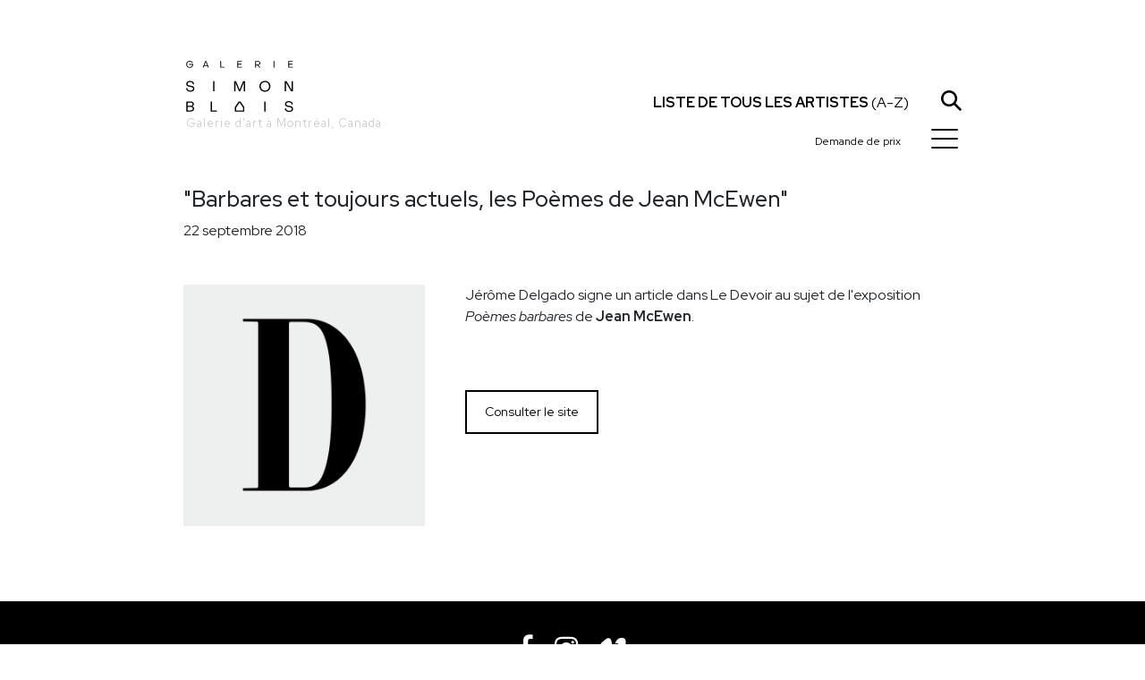

--- FILE ---
content_type: text/html; charset=utf-8
request_url: https://galeriesimonblais.com/fr/nouvelles/barbares_et_toujours_actuels_les_poemes_de_jean_mcewen
body_size: 4779
content:
<!DOCTYPE html><html lang="fr"><head><meta charset="utf-8"/><meta content="IE=edge" http-equiv="X-UA-Compatible"/><meta content="width=device-width, initial-scale=1, shrink-to-fit=no" name="viewport"/><meta content="yes" name="mobile-web-app-capable"/><meta content="yes" name="apple-mobile-web-app-capable"/><meta content="" name="apple-mobile-web-app-title"/><link href="/static/frontend/img/favicon.png" rel="shortcut icon"/><title>"Barbares et toujours actuels, les Poèmes de Jean McEwen" - Galerie Simon Blais - Galerie d'art à Montréal</title><meta content="" name="description"/><meta content="" name="keywords"/><link href="https://fonts.googleapis.com" rel="preconnect"/><link crossorigin="" href="https://fonts.gstatic.com" rel="preconnect"/><link href="https://fonts.googleapis.com/css2?family=Red+Hat+Display:ital,wght@0,300..900;1,300..900&amp;display=swap" rel="stylesheet"/><link href="/static/frontend/libs/featherlight/featherlight.min.css" rel="stylesheet"/><link href="/static/frontend/libs/bootstrap-4.1.3/dist/css/bootstrap.GSB.css" rel="stylesheet"/><link href="/static/frontend/libs/font-awesome-4.7.0/css/font-awesome.min.css" rel="stylesheet"/><link href="/static/frontend/libs/hamburgers/hamburgers.css" rel="stylesheet"/><link href="/static/frontend/libs/select2-4.0.13/dist/css/select2.min.css" rel="stylesheet"/><link href="/static/frontend/css/styles.css?ver=20251007" rel="stylesheet"/><script src="/static/frontend/libs/jquery-3.5.1.min.js"></script><script src="/static/frontend/libs/popper.min.js"></script><script src="/static/frontend/libs/bootstrap-4.1.3/dist/js/bootstrap.min.js"></script><script src="/static/frontend/libs/featherlight/featherlight.min.js"></script><script src="/static/frontend/libs/featherlight/featherlight.gallery.min.js"></script><script src="/static/frontend/libs/select2-4.0.13/dist/js/select2.full.js"></script><script src="/static/frontend/libs/select2-4.0.13/dist/js/i18n/fr.js"></script><script src="/static/frontend/libs/pjax.js"></script><script>
        var csrf_token = "pe5Dqjp4VAWsWLHDhQRmD8xvZtI9qg3yztd86WT7WgojfZe41enJJNprxtkogOvL";
        ajax_loader_small = "<img src='/static/img/ajax_loader_small.gif' class='ajax_loader' alt=''>";
    </script><script>


    ajax_loader_small = "<img src='/static/img/ajax_loader_small.gif' class='ajax_loader' alt=''>";

    language_code = "fr";

    strings = {}
    strings["file_ready"] = "Fichier prêt";
   
    
    let urls = {};
    /* core.js */

    urls["submit_contact_form"] = "/fr/submit_contact_form";
    urls["search"] = "/fr/recherche/";
    urls["load_search_results"] = "/fr/load_search_results";
    urls["refresh_floating_cart"] = "/fr/panier/refresh_floating_cart";
    urls["refresh_cart_button"] = "/fr/panier/refresh_cart_button";
    urls["add_remove_to_cart"] = "/fr/panier/add_remove_to_cart";
    urls["show_more_artists"] = "/fr/artistes/show_more_artists";
    urls["submit_cart_form"] = "/fr/panier/submit_cart_form";

    
</script><script src="/static/frontend/js/project.js?ver=20251007"></script></head><body><div class="pace"></div><div class="navbar-wrapper" id="header_wrapper"><div class="navbar"><div class="container" id="header_wrapper_container"><div class="col-xs-2 col-sm-3 col-md-3 col-lg-5 col-xl-3 header_left_wrapper"><a class="header_logo" href="/fr/" rel="home" title="Home"><img alt="" class="img-fluid" id="header_logo_img" src="/static/frontend/img/logo_galerie_simon_blais.svg"/><br/><small class="logo_city">Galerie d'art à Montréal, Canada</small></a> <a class="header_logo_maison" href="/fr/" rel="home" title="Home"><img alt="" id="header_logo_img_maison" src="/static/frontend/img/maison_galerie_simon_blais.svg"/></a></div><div class="col-xs-12 col-sm-8 col-md-5 col-lg-6 col-xl-6 header_right_wrapper"><div id="mainmenu_wrapper"><div class="mega-nav__menu-item"><a class="menu-item__link menulink" href="/fr/"><div style="width: 30px"></div><span class="menu-item__title">Accueil</span></a></div><div class="mega-nav__menu-item"><a class="menu-item__link menulink" href="/fr/artistes/"><div style="width: 30px"></div><span class="menu-item__title">Artistes</span></a></div><div class="mega-nav__menu-item"><a class="menu-item__link menulink" href="/fr/expos/"><div style="width: 30px"></div><span class="menu-item__title">Expositions</span></a></div><div class="mega-nav__menu-item"><a class="menu-item__link menulink" href="/fr/foires/"><div style="width: 30px"></div><span class="menu-item__title">Foires</span></a></div><div class="mega-nav__menu-item"><a class="menu-item__link menulink" href="/fr/nouvelles/"><div style="width: 30px"></div><span class="menu-item__title">Nouvelles</span></a></div><div class="mega-nav__menu-item"><a class="menu-item__link menulink" href="/fr/publications/"><div style="width: 30px"></div><span class="menu-item__title">Publications</span></a></div><div class="mega-nav__menu-item"><a class="menu-item__link menulink" href="/fr/contact"><div style="width: 30px"></div><span class="menu-item__title">Contact</span></a></div><div class="menu_social_icons"><a href="https://www.facebook.com/Galerie.Simon.Blais/" target="_blank"><i class="fa fa-facebook"></i></a> <a href="https://www.instagram.com/galeriesimonblais/" target="_blank"><i class="fa fa-instagram"></i></a> <a href="https://vimeo.com/galeriesimonblais" target="_blank"><i class="fa fa-vimeo"></i></a></div><div class="menu_lang_links"><a class="menu_lang_link" href="/en/news/barbares_et_toujours_actuels_les_poemes_de_jean_mcewen" onclick="toggle_mega_nav();"><span>EN</span></a></div></div><a href="javascript:void(0);" id="header_all_artists_link" onclick="toggle_artists_nav();" style="white-space: nowrap;"><span class="all_artists_text_small"><strong>Artistes</strong></span><span class="all_artists_text_large"><strong>Liste de tous les artistes</strong> (A-Z)</span></a> <a href="javascript:void(0);" id="header_search_link" onclick="toggle_search_bar ();"><img alt="" class="img-fluid header_picto" id="picto_loupe" src="/static/frontend/img/picto_loupe.svg"/></a><div class="ec-cart-widget" data-icon="CART" data-layout="" style="display:inline; top:9px; left:9px; position:relative;"></div><div style="display: inline;"><script charset="utf-8" data-cfasync="false" src="https://app.ecwid.com/script.js?73539649&amp;data_platform=code&amp;data_date=2022-03-22" type="text/javascript"></script><script type="text/javascript">Ecwid.init();</script></div><a class="ml-4 mr-2" href="javascript:void(0)" id="header_cart_link" onclick="toggle_floating_cart ();"><i class="cartcount" data-count="0" id="cart_counter" style="font-size:12px; font-style: normal;">Demande de prix</i></a><button class="hamburger hamburger--collapse" id="burger_button" onclick="toggle_mega_nav();" style="z-index:9999;" type="button"><span class="hamburger-box"><span class="hamburger-inner"></span></span></button></div></div></div></div><div class="container" id="search_bar_wrapper"><div class="row"><div class="col-md-12"><input class="form-control" id="search_bar_input" name="search_bar_input" onkeypress="if (event.keyCode == 13) {submit_search(); return false;};" placeholder="Recherche" type="text" value=""/></div></div></div><div class="container" id="all_artists_menu"><div class="row"><a class="pull-right" href="javascript:void(0);" onclick="toggle_artists_nav();" style="position:absolute; right:30px; top:20px; color:#fff;"><i class="fa fa-times"></i></a><div class="col-sm-3"><a class="all_artists_menu_link" href="/fr/artistes/edmund-alleyn">Edmund Alleyn</a><br/> <a class="all_artists_menu_link" href="/fr/artistes/barry_allikas">Barry Allikas</a><br/> <a class="all_artists_menu_link" href="/fr/artistes/marcel-barbeau">Marcel Barbeau</a><br/> <a class="all_artists_menu_link" href="/fr/artistes/marie-eve-beaulieu">Marie-Eve Beaulieu</a><br/> <a class="all_artists_menu_link" href="/fr/artistes/paul-vanier-beaulieu">Paul-Vanier Beaulieu</a><br/> <a class="all_artists_menu_link" href="/fr/artistes/carol-bernier">Carol Bernier</a><br/> <a class="all_artists_menu_link" href="/fr/artistes/norman-bluhm">Norman Bluhm</a><br/> <a class="all_artists_menu_link" href="/fr/artistes/paul-emile-borduas">Paul-Émile Borduas</a><br/> <a class="all_artists_menu_link" href="/fr/artistes/michel-campeau">Michel Campeau</a><br/> <a class="all_artists_menu_link" href="/fr/artistes/bertrand-carriere">Bertrand Carrière</a><br/> <a class="all_artists_menu_link" href="/fr/artistes/serge-clement">Serge Clément</a><br/> <a class="all_artists_menu_link" href="/fr/artistes/louis-philippe-cote">Louis-Philippe Côté</a><br/> <a class="all_artists_menu_link" href="/fr/artistes/charles-daudelin">Charles Daudelin</a><br/> <a class="all_artists_menu_link" href="/fr/artistes/olivier_debre">Olivier Debré</a><br/> <a class="all_artists_menu_link" href="/fr/artistes/jean-sebastien-denis">Jean-Sébastien Denis</a><br/></div><div class="col-sm-3"><a class="all_artists_menu_link" href="/fr/artistes/catherine-farish">Catherine Farish</a><br/> <a class="all_artists_menu_link" href="/fr/artistes/marcelle-ferron">Marcelle Ferron</a><br/> <a class="all_artists_menu_link" href="/fr/artistes/sam-francis">Sam Francis</a><br/> <a class="all_artists_menu_link" href="/fr/artistes/yves-gaucher">Yves Gaucher</a><br/> <a class="all_artists_menu_link" href="/fr/artistes/alan_glass">Alan Glass</a><br/> <a class="all_artists_menu_link" href="/fr/artistes/betty-goodwin">Betty Goodwin</a><br/> <a class="all_artists_menu_link" href="/fr/artistes/michel-goulet">Michel Goulet</a><br/> <a class="all_artists_menu_link" href="/fr/artistes/roseline-granet">Roseline Granet</a><br/> <a class="all_artists_menu_link" href="/fr/artistes/isabelle-guimond">Isabelle Guimond</a><br/> <a class="all_artists_menu_link" href="/fr/artistes/ann-hamilton">Ann Hamilton</a><br/> <a class="all_artists_menu_link" href="/fr/artistes/jacques-hurtubise">Jacques Hurtubise</a><br/> <a class="all_artists_menu_link" href="/fr/artistes/jean-paul-jerome">Jean-Paul Jérôme</a><br/> <a class="all_artists_menu_link" href="/fr/artistes/denis-juneau">Denis Juneau</a><br/> <a class="all_artists_menu_link" href="/fr/artistes/benjamin_klein">Benjamin Klein</a><br/> <a class="all_artists_menu_link" href="/fr/artistes/harold-klunder">Harold Klunder</a><br/></div><div class="col-sm-3"><a class="all_artists_menu_link" href="/fr/artistes/josiane_lanthier">Josiane Lanthier</a><br/> <a class="all_artists_menu_link" href="/fr/artistes/alexis-lavoie">Alexis Lavoie</a><br/> <a class="all_artists_menu_link" href="/fr/artistes/fernand-leduc">Fernand Leduc</a><br/> <a class="all_artists_menu_link" href="/fr/artistes/serge-lemoyne">Serge Lemoyne</a><br/> <a class="all_artists_menu_link" href="/fr/artistes/rita-letendre">Rita Letendre</a><br/> <a class="all_artists_menu_link" href="/fr/artistes/francois-xavier-marange">François-Xavier Marange</a><br/> <a class="all_artists_menu_link" href="/fr/artistes/jean-mcewen">Jean McEwen</a><br/> <a class="all_artists_menu_link" href="/fr/artistes/joan-miro">Joan Mirò</a><br/> <a class="all_artists_menu_link" href="/fr/artistes/joan-mitchell">Joan Mitchell</a><br/> <a class="all_artists_menu_link" href="/fr/artistes/guido-molinari">Guido Molinari</a><br/> <a class="all_artists_menu_link" href="/fr/artistes/david-nash">David Nash</a><br/> <a class="all_artists_menu_link" href="/fr/artistes/julie-ouellet">Julie Ouellet</a><br/> <a class="all_artists_menu_link" href="/fr/artistes/alfred-pellan">Alfred Pellan</a><br/> <a class="all_artists_menu_link" href="/fr/artistes/jessica-peters">Jessica Peters</a><br/> <a class="all_artists_menu_link" href="/fr/artistes/jean-paul-riopelle">Jean Paul Riopelle</a><br/></div><div class="col-sm-3"><a class="all_artists_menu_link" href="/fr/artistes/louise-robert">Louise Robert</a><br/> <a class="all_artists_menu_link" href="/fr/artistes/natalja_scerbina">Natalja Scerbina</a><br/> <a class="all_artists_menu_link" href="/fr/artistes/sean-scully">Sean Scully</a><br/> <a class="all_artists_menu_link" href="/fr/artistes/marc-seguin">Marc Séguin</a><br/> <a class="all_artists_menu_link" href="/fr/artistes/richard-serra">Richard Serra</a><br/> <a class="all_artists_menu_link" href="/fr/artistes/mark-stebbins">Mark Stebbins</a><br/> <a class="all_artists_menu_link" href="/fr/artistes/francoise-sullivan">Françoise Sullivan</a><br/> <a class="all_artists_menu_link" href="/fr/artistes/miyuki-tanobe">Miyuki Tanobe</a><br/> <a class="all_artists_menu_link" href="/fr/artistes/antoni-tapies">Antoni Tàpies</a><br/> <a class="all_artists_menu_link" href="/fr/artistes/frederique_ulman_gagne">Frédérique Ulman-Gagné</a><br/> <a class="all_artists_menu_link" href="/fr/artistes/irene-f-whittome">Irene F. Whittome</a><br/> <a class="all_artists_menu_link" href="/fr/artistes/zao-wou-ki">Zao Wou-Ki</a><br/></div></div></div><div id="floating_cart_wrapper"><div class="container mt-5 mb-5"><div class="row"><div class="col-xs-12 col-md-12"><h3 class="heading_with_line"><span>Demande de prix</span></h3></div><a class="pull-right" href="javascript:void(0);" onclick="toggle_floating_cart();" style="position:absolute; right:30px; top:0px; z-index:999; color:#000;"><i class="fa fa-times" style="font-size:30px;"></i></a><div class="col-xs-12 col-md-5">Votre demande de prix est vide.<br style="clear:both;"/><br/><br/> <a class="btn btn-md btn-black" href="javascript:void(0);" onclick="toggle_floating_cart();">Continuer à ajouter des items</a></div></div></div></div><div class="content_bg" id="mainblock" style="position: relative"><main class="container" role="main"><div class="row mb-5"><div class="col-md-12"><h1>"Barbares et toujours actuels, les Poèmes de Jean McEwen"</h1>22 septembre 2018</div></div><div class="row"><div class="col-md-4 pb-4"><img alt="" class="img-fluid" src="/media/images/websitenews/image/d3f8cf29-af19-446a-8fae-2cc988f9ea41/thumb/ledevoir.png"/></div><div class="col-md-8"><div class="content_block_wrapper" style="width:100%;"><div class="col-md-12"><p>Jérôme Delgado signe un article dans Le Devoir au sujet de l'exposition <em>Poèmes barbares</em> de <strong>Jean McEwen</strong>. </p></div></div><script>
        $( document ).ready(function() {

            $(".accordion").unbind().click(function() {
                $(this).next().slideToggle();
            });
        });
    </script><div class="content_block_wrapper" style="width:100%;"><div class="col-12"><section class="call_to_action" style="text-align: left"><a class="btn btn-sm btn-black disable_pjax" href="https://www.ledevoir.com/culture/arts-visuels/537268/sur-le-radar" target="_blank">Consulter le site</a></section></div></div><script>
        $( document ).ready(function() {

            $(".accordion").unbind().click(function() {
                $(this).next().slideToggle();
            });
        });
    </script></div></div></main><script>
        $(function(){

        });

    </script></div><section class="footer"><div class="footer_social_icons"><a href="https://www.facebook.com/Galerie.Simon.Blais/" target="_blank"><i class="fa fa-facebook"></i></a> <a href="https://www.instagram.com/galeriesimonblais/" target="_blank"><i class="fa fa-instagram"></i></a> <a href="https://vimeo.com/galeriesimonblais" target="_blank"><i class="fa fa-vimeo"></i></a></div><a class="btn btn-default btn-lg" href="https://galeriesimonblais.us2.list-manage.com/subscribe?u=cef298fcd9860d5f65d2fe196&amp;id=1d609dadc4&amp;orig-lang=1" target="_blank">Inscrivez-vous à l’infolettre</a><div class="footer_text"><p>5420 St-Laurent, local 100, Montréal | 514-849-1165 | <a data-pjax-state="" href="mailto:info@galeriesimonblais.com" target="_blank">info@galeriesimonblais.com</a><br/>Mardi au vendredi : 10 h à 18 h | Samedi : 10 h à 17 h <br/><small>© Galerie Simon Blais | Tous droits réservés</small></p><p><small>Les prix affichés sont sujets à changement sans préavis | <a data-pjax-state="" href="https://www.galeriesimonblais.com/fr/politique_de_confidentialite/">Politique de confidentialité</a></small></p></div></section></body></html>

--- FILE ---
content_type: application/javascript
request_url: https://galeriesimonblais.com/static/frontend/libs/pjax.js
body_size: 35420
content:
(function(f){if(typeof exports==="object"&&typeof module!=="undefined"){module.exports=f()}else if(typeof define==="function"&&define.amd){define([],f)}else{var g;if(typeof window!=="undefined"){g=window}else if(typeof global!=="undefined"){g=global}else if(typeof self!=="undefined"){g=self}else{g=this}g.Pjax = f()}})(function(){var define,module,exports;return (function(){function r(e,n,t){function o(i,f){if(!n[i]){if(!e[i]){var c="function"==typeof require&&require;if(!f&&c)return c(i,!0);if(u)return u(i,!0);var a=new Error("Cannot find module '"+i+"'");throw a.code="MODULE_NOT_FOUND",a}var p=n[i]={exports:{}};e[i][0].call(p.exports,function(r){var n=e[i][1][r];return o(n||r)},p,p.exports,r,e,n,t)}return n[i].exports}for(var u="function"==typeof require&&require,i=0;i<t.length;i++)o(t[i]);return o}return r})()({1:[function(require,module,exports){
var executeScripts = require("./lib/execute-scripts");
var forEachEls = require("./lib/foreach-els");
var parseOptions = require("./lib/parse-options");
var switches = require("./lib/switches");
var newUid = require("./lib/uniqueid");

var on = require("./lib/events/on");
var trigger = require("./lib/events/trigger");

var clone = require("./lib/util/clone");
var contains = require("./lib/util/contains");
var extend = require("./lib/util/extend");
var noop = require("./lib/util/noop");

var Pjax = function(options) {
  this.state = {
    numPendingSwitches: 0,
    href: null,
    options: null
  };

  this.options = parseOptions(options);
  this.log("Pjax options", this.options);

  if (this.options.scrollRestoration && "scrollRestoration" in history) {
    history.scrollRestoration = "manual";
  }

  this.maxUid = this.lastUid = newUid();

  this.parseDOM(document);

  on(
    window,
    "popstate",
    function(st) {
      if (st.state) {
        var opt = clone(this.options);
        opt.url = st.state.url;
        opt.title = st.state.title;
        // Since state already exists, prevent it from being pushed again
        opt.history = false;
        opt.scrollPos = st.state.scrollPos;
        if (st.state.uid < this.lastUid) {
          opt.backward = true;
        } else {
          opt.forward = true;
        }
        this.lastUid = st.state.uid;

        // @todo implement history cache here, based on uid
        this.loadUrl(st.state.url, opt);
      }
    }.bind(this)
  );
};

Pjax.switches = switches;

Pjax.prototype = {
  log: require("./lib/proto/log"),

  getElements: function(el) {
    return el.querySelectorAll(this.options.elements);
  },

  parseDOM: function(el) {
    var parseElement = require("./lib/proto/parse-element");
    forEachEls(this.getElements(el), parseElement, this);
  },

  refresh: function(el) {
    this.parseDOM(el || document);
  },

  reload: function() {
    window.location.reload();
  },

  attachLink: require("./lib/proto/attach-link"),

  attachForm: require("./lib/proto/attach-form"),

  forEachSelectors: function(cb, context, DOMcontext) {
    return require("./lib/foreach-selectors").bind(this)(
      this.options.selectors,
      cb,
      context,
      DOMcontext
    );
  },

  switchSelectors: function(selectors, fromEl, toEl, options) {
    return require("./lib/switches-selectors").bind(this)(
      this.options.switches,
      this.options.switchesOptions,
      selectors,
      fromEl,
      toEl,
      options
    );
  },

  latestChance: function(href) {
    window.location = href;
  },

  onSwitch: function() {
    trigger(window, "resize scroll");

    this.state.numPendingSwitches--;

    // debounce calls, so we only run this once after all switches are finished.
    if (this.state.numPendingSwitches === 0) {
      this.afterAllSwitches();
    }
  },

  loadContent: function(html, options) {
    if (typeof html !== "string") {
      trigger(document, "pjax:complete pjax:error", options);

      return;
    }

    var tmpEl = document.implementation.createHTMLDocument("pjax");

    // parse HTML attributes to copy them
    // since we are forced to use documentElement.innerHTML (outerHTML can't be used for <html>)
    var htmlRegex = /<html[^>]+>/gi;
    var htmlAttribsRegex = /\s?[a-z:]+(?:=['"][^'">]+['"])*/gi;
    var matches = html.match(htmlRegex);
    if (matches && matches.length) {
      matches = matches[0].match(htmlAttribsRegex);
      if (matches.length) {
        matches.shift();
        matches.forEach(function(htmlAttrib) {
          var attr = htmlAttrib.trim().split("=");
          if (attr.length === 1) {
            tmpEl.documentElement.setAttribute(attr[0], true);
          } else {
            tmpEl.documentElement.setAttribute(attr[0], attr[1].slice(1, -1));
          }
        });
      }
    }

    tmpEl.documentElement.innerHTML = html;
    this.log(
      "load content",
      tmpEl.documentElement.attributes,
      tmpEl.documentElement.innerHTML.length
    );

    // Clear out any focused controls before inserting new page contents.
    if (
      document.activeElement &&
      contains(document, this.options.selectors, document.activeElement)
    ) {
      try {
        document.activeElement.blur();
      } catch (e) {} // eslint-disable-line no-empty
    }

    this.switchSelectors(this.options.selectors, tmpEl, document, options);
  },

  abortRequest: require("./lib/abort-request"),

  doRequest: require("./lib/send-request"),

  handleResponse: require("./lib/proto/handle-response"),

  loadUrl: function(href, options) {
    options =
      typeof options === "object"
        ? extend({}, this.options, options)
        : clone(this.options);

    this.log("load href", href, options);

    // Abort any previous request
    this.abortRequest(this.request);

    trigger(document, "pjax:send", options);

    // Do the request
    this.request = this.doRequest(
      href,
      options,
      this.handleResponse.bind(this)
    );
  },

  afterAllSwitches: function() {
    // FF bug: Won’t autofocus fields that are inserted via JS.
    // This behavior is incorrect. So if theres no current focus, autofocus
    // the last field.
    //
    // http://www.w3.org/html/wg/drafts/html/master/forms.html
    var autofocusEl = Array.prototype.slice
      .call(document.querySelectorAll("[autofocus]"))
      .pop();
    if (autofocusEl && document.activeElement !== autofocusEl) {
      autofocusEl.focus();
    }

    // execute scripts when DOM have been completely updated
    this.options.selectors.forEach(function(selector) {
      forEachEls(document.querySelectorAll(selector), function(el) {
        executeScripts(el);
      });
    });

    var state = this.state;

    if (state.options.history) {
      if (!window.history.state) {
        this.lastUid = this.maxUid = newUid();
        window.history.replaceState(
          {
            url: window.location.href,
            title: document.title,
            uid: this.maxUid,
            scrollPos: [0, 0]
          },
          document.title
        );
      }

      // Update browser history
      this.lastUid = this.maxUid = newUid();

      window.history.pushState(
        {
          url: state.href,
          title: state.options.title,
          uid: this.maxUid,
          scrollPos: [0, 0]
        },
        state.options.title,
        state.href
      );
    }

    this.forEachSelectors(function(el) {
      this.parseDOM(el);
    }, this);

    // Fire Events
    trigger(document, "pjax:complete pjax:success", state.options);

    if (typeof state.options.analytics === "function") {
      state.options.analytics();
    }

    if (state.options.history) {
      // First parse url and check for hash to override scroll
      var a = document.createElement("a");
      a.href = this.state.href;
      if (a.hash) {
        var name = a.hash.slice(1);
        name = decodeURIComponent(name);

        var curtop = 0;
        var target =
          document.getElementById(name) || document.getElementsByName(name)[0];
        if (target) {
          // http://stackoverflow.com/questions/8111094/cross-browser-javascript-function-to-find-actual-position-of-an-element-in-page
          if (target.offsetParent) {
            do {
              curtop += target.offsetTop;

              target = target.offsetParent;
            } while (target);
          }
        }
        window.scrollTo(0, curtop);
      } else if (state.options.scrollTo !== false) {
        // Scroll page to top on new page load
        if (state.options.scrollTo.length > 1) {
          window.scrollTo(state.options.scrollTo[0], state.options.scrollTo[1]);
        } else {
          window.scrollTo(0, state.options.scrollTo);
        }
      }
    } else if (state.options.scrollRestoration && state.options.scrollPos) {
      window.scrollTo(state.options.scrollPos[0], state.options.scrollPos[1]);
    }

    this.state = {
      numPendingSwitches: 0,
      href: null,
      options: null
    };
  }
};

Pjax.isSupported = require("./lib/is-supported");

// arguably could do `if( require("./lib/is-supported")()) {` but that might be a little to simple
if (Pjax.isSupported()) {
  module.exports = Pjax;
}
// if there isn’t required browser functions, returning stupid api
else {
  var stupidPjax = noop;
  for (var key in Pjax.prototype) {
    if (
      Pjax.prototype.hasOwnProperty(key) &&
      typeof Pjax.prototype[key] === "function"
    ) {
      stupidPjax[key] = noop;
    }
  }

  module.exports = stupidPjax;
}

},{"./lib/abort-request":2,"./lib/events/on":4,"./lib/events/trigger":5,"./lib/execute-scripts":6,"./lib/foreach-els":7,"./lib/foreach-selectors":8,"./lib/is-supported":9,"./lib/parse-options":10,"./lib/proto/attach-form":11,"./lib/proto/attach-link":12,"./lib/proto/handle-response":13,"./lib/proto/log":14,"./lib/proto/parse-element":15,"./lib/send-request":16,"./lib/switches":18,"./lib/switches-selectors":17,"./lib/uniqueid":19,"./lib/util/clone":20,"./lib/util/contains":21,"./lib/util/extend":22,"./lib/util/noop":23}],2:[function(require,module,exports){
var noop = require("./util/noop");

module.exports = function(request) {
  if (request && request.readyState < 4) {
    request.onreadystatechange = noop;
    request.abort();
  }
};

},{"./util/noop":23}],3:[function(require,module,exports){
module.exports = function(el) {
  var code = el.text || el.textContent || el.innerHTML || "";
  var src = el.src || "";
  var parent =
    el.parentNode || document.querySelector("head") || document.documentElement;
  var script = document.createElement("script");

  if (code.match("document.write")) {
    if (console && console.log) {
      console.log(
        "Script contains document.write. Can’t be executed correctly. Code skipped ",
        el
      );
    }
    return false;
  }

  script.type = "text/javascript";
  script.id = el.id;

  /* istanbul ignore if */
  if (src !== "") {
    script.src = src;
    script.async = false; // force synchronous loading of peripheral JS
  }

  if (code !== "") {
    try {
      script.appendChild(document.createTextNode(code));
    } catch (e) {
      /* istanbul ignore next */
      // old IEs have funky script nodes
      script.text = code;
    }
  }

  // execute
  parent.appendChild(script);
  // avoid pollution only in head or body tags
  if (
    (parent instanceof HTMLHeadElement || parent instanceof HTMLBodyElement) &&
    parent.contains(script)
  ) {
    parent.removeChild(script);
  }

  return true;
};

},{}],4:[function(require,module,exports){
var forEachEls = require("../foreach-els");

module.exports = function(els, events, listener, useCapture) {
  events = typeof events === "string" ? events.split(" ") : events;

  events.forEach(function(e) {
    forEachEls(els, function(el) {
      el.addEventListener(e, listener, useCapture);
    });
  });
};

},{"../foreach-els":7}],5:[function(require,module,exports){
var forEachEls = require("../foreach-els");

module.exports = function(els, events, opts) {
  events = typeof events === "string" ? events.split(" ") : events;

  events.forEach(function(e) {
    var event;
    event = document.createEvent("HTMLEvents");
    event.initEvent(e, true, true);
    event.eventName = e;
    if (opts) {
      Object.keys(opts).forEach(function(key) {
        event[key] = opts[key];
      });
    }

    forEachEls(els, function(el) {
      var domFix = false;
      if (!el.parentNode && el !== document && el !== window) {
        // THANK YOU IE (9/10/11)
        // dispatchEvent doesn't work if the element is not in the DOM
        domFix = true;
        document.body.appendChild(el);
      }
      el.dispatchEvent(event);
      if (domFix) {
        el.parentNode.removeChild(el);
      }
    });
  });
};

},{"../foreach-els":7}],6:[function(require,module,exports){
var forEachEls = require("./foreach-els");
var evalScript = require("./eval-script");
// Finds and executes scripts (used for newly added elements)
// Needed since innerHTML does not run scripts
module.exports = function(el) {
  if (el.tagName.toLowerCase() === "script") {
    evalScript(el);
  }

  forEachEls(el.querySelectorAll("script"), function(script) {
    if (!script.type || script.type.toLowerCase() === "text/javascript") {
      if (script.parentNode) {
        script.parentNode.removeChild(script);
      }
      evalScript(script);
    }
  });
};

},{"./eval-script":3,"./foreach-els":7}],7:[function(require,module,exports){
/* global HTMLCollection: true */

module.exports = function(els, fn, context) {
  if (
    els instanceof HTMLCollection ||
    els instanceof NodeList ||
    els instanceof Array
  ) {
    return Array.prototype.forEach.call(els, fn, context);
  }
  // assume simple DOM element
  return fn.call(context, els);
};

},{}],8:[function(require,module,exports){
var forEachEls = require("./foreach-els");

module.exports = function(selectors, cb, context, DOMcontext) {
  DOMcontext = DOMcontext || document;
  selectors.forEach(function(selector) {
    forEachEls(DOMcontext.querySelectorAll(selector), cb, context);
  });
};

},{"./foreach-els":7}],9:[function(require,module,exports){
module.exports = function() {
  // Borrowed wholesale from https://github.com/defunkt/jquery-pjax
  return (
    window.history &&
    window.history.pushState &&
    window.history.replaceState &&
    // pushState isn’t reliable on iOS until 5.
    !navigator.userAgent.match(
      /((iPod|iPhone|iPad).+\bOS\s+[1-4]\D|WebApps\/.+CFNetwork)/
    )
  );
};

},{}],10:[function(require,module,exports){
/* global _gaq: true, ga: true */

var defaultSwitches = require("./switches");

module.exports = function(options) {
  options = options || {};
  options.elements = options.elements || "a[href], form[action]";
  options.selectors = options.selectors || ["title", ".js-Pjax"];
  options.switches = options.switches || {};
  options.switchesOptions = options.switchesOptions || {};
  options.history =
    typeof options.history === "undefined" ? true : options.history;
  options.analytics =
    typeof options.analytics === "function" || options.analytics === false
      ? options.analytics
      : defaultAnalytics;
  options.scrollTo =
    typeof options.scrollTo === "undefined" ? 0 : options.scrollTo;
  options.scrollRestoration =
    typeof options.scrollRestoration !== "undefined"
      ? options.scrollRestoration
      : true;
  options.cacheBust =
    typeof options.cacheBust === "undefined" ? true : options.cacheBust;
  options.debug = options.debug || false;
  options.timeout = options.timeout || 0;
  options.currentUrlFullReload =
    typeof options.currentUrlFullReload === "undefined"
      ? false
      : options.currentUrlFullReload;

  // We can’t replace body.outerHTML or head.outerHTML.
  // It creates a bug where a new body or head are created in the DOM.
  // If you set head.outerHTML, a new body tag is appended, so the DOM has 2 body nodes, and vice versa
  if (!options.switches.head) {
    options.switches.head = defaultSwitches.switchElementsAlt;
  }
  if (!options.switches.body) {
    options.switches.body = defaultSwitches.switchElementsAlt;
  }

  return options;
};

/* istanbul ignore next */
function defaultAnalytics() {
  if (window._gaq) {
    _gaq.push(["_trackPageview"]);
  }
  if (window.ga) {
    ga("send", "pageview", { page: location.pathname, title: document.title });
  }
}

},{"./switches":18}],11:[function(require,module,exports){
var on = require("../events/on");
var clone = require("../util/clone");

var attrState = "data-pjax-state";

var formAction = function(el, event) {
  if (isDefaultPrevented(event)) {
    return;
  }

  // Since loadUrl modifies options and we may add our own modifications below,
  // clone it so the changes don't persist
  var options = clone(this.options);

  // Initialize requestOptions
  options.requestOptions = {
    requestUrl: el.getAttribute("action") || window.location.href,
    requestMethod: el.getAttribute("method") || "GET"
  };

  // create a testable virtual link of the form action
  var virtLinkElement = document.createElement("a");
  virtLinkElement.setAttribute("href", options.requestOptions.requestUrl);

  var attrValue = checkIfShouldAbort(virtLinkElement, options);
  if (attrValue) {
    el.setAttribute(attrState, attrValue);
    return;
  }

  event.preventDefault();

  if (el.enctype === "multipart/form-data") {
    options.requestOptions.formData = new FormData(el);
  } else {
    options.requestOptions.requestParams = parseFormElements(el);
  }

  el.setAttribute(attrState, "submit");

  options.triggerElement = el;
  this.loadUrl(virtLinkElement.href, options);
};

function parseFormElements(el) {
  var requestParams = [];
  var formElements = el.elements;

  for (var i = 0; i < formElements.length; i++) {
    var element = formElements[i];
    var tagName = element.tagName.toLowerCase();
    // jscs:disable disallowImplicitTypeConversion
    if (
      !!element.name &&
      element.attributes !== undefined &&
      tagName !== "button"
    ) {
      // jscs:enable disallowImplicitTypeConversion
      var type = element.attributes.type;

      if (
        !type ||
        (type.value !== "checkbox" && type.value !== "radio") ||
        element.checked
      ) {
        // Build array of values to submit
        var values = [];

        if (tagName === "select") {
          var opt;

          for (var j = 0; j < element.options.length; j++) {
            opt = element.options[j];
            if (opt.selected && !opt.disabled) {
              values.push(opt.hasAttribute("value") ? opt.value : opt.text);
            }
          }
        } else {
          values.push(element.value);
        }

        for (var k = 0; k < values.length; k++) {
          requestParams.push({
            name: encodeURIComponent(element.name),
            value: encodeURIComponent(values[k])
          });
        }
      }
    }
  }

  return requestParams;
}

function checkIfShouldAbort(virtLinkElement, options) {
  // Ignore external links.
  if (
    virtLinkElement.protocol !== window.location.protocol ||
    virtLinkElement.host !== window.location.host
  ) {
    return "external";
  }

  // Ignore click if we are on an anchor on the same page
  if (
    virtLinkElement.hash &&
    virtLinkElement.href.replace(virtLinkElement.hash, "") ===
      window.location.href.replace(location.hash, "")
  ) {
    return "anchor";
  }

  // Ignore empty anchor "foo.html#"
  if (virtLinkElement.href === window.location.href.split("#")[0] + "#") {
    return "anchor-empty";
  }

  // if declared as a full reload, just normally submit the form
  if (
    options.currentUrlFullReload &&
    virtLinkElement.href === window.location.href.split("#")[0]
  ) {
    return "reload";
  }
}

var isDefaultPrevented = function(event) {
  return event.defaultPrevented || event.returnValue === false;
};

module.exports = function(el) {
  var that = this;

  el.setAttribute(attrState, "");

  on(el, "submit", function(event) {
    formAction.call(that, el, event);
  });
};

},{"../events/on":4,"../util/clone":20}],12:[function(require,module,exports){
var on = require("../events/on");
var clone = require("../util/clone");

var attrState = "data-pjax-state";

var linkAction = function(el, event) {
  if (isDefaultPrevented(event)) {
    return;
  }

  // Since loadUrl modifies options and we may add our own modifications below,
  // clone it so the changes don't persist
  var options = clone(this.options);

  var attrValue = checkIfShouldAbort(el, event);
  if (attrValue) {
    el.setAttribute(attrState, attrValue);
    return;
  }

  event.preventDefault();

  // don’t do "nothing" if user try to reload the page by clicking the same link twice
  if (
    this.options.currentUrlFullReload &&
    el.href === window.location.href.split("#")[0]
  ) {
    el.setAttribute(attrState, "reload");
    this.reload();
    return;
  }

  el.setAttribute(attrState, "load");

  options.triggerElement = el;
  this.loadUrl(el.href, options);
};

function checkIfShouldAbort(el, event) {
  // Don’t break browser special behavior on links (like page in new window)
  if (
    event.which > 1 ||
    event.metaKey ||
    event.ctrlKey ||
    event.shiftKey ||
    event.altKey
  ) {
    return "modifier";
  }

  // we do test on href now to prevent unexpected behavior if for some reason
  // user have href that can be dynamically updated

  // Ignore external links.
  if (
    el.protocol !== window.location.protocol ||
    el.host !== window.location.host
  ) {
    return "external";
  }

  // Ignore anchors on the same page (keep native behavior)
  if (
    el.hash &&
    el.href.replace(el.hash, "") ===
      window.location.href.replace(location.hash, "")
  ) {
    return "anchor";
  }

  // Ignore empty anchor "foo.html#"
  if (el.href === window.location.href.split("#")[0] + "#") {
    return "anchor-empty";
  }
}

var isDefaultPrevented = function(event) {
  return event.defaultPrevented || event.returnValue === false;
};

module.exports = function(el) {
  var that = this;

  el.setAttribute(attrState, "");

  on(el, "click", function(event) {
    linkAction.call(that, el, event);
  });

  on(
    el,
    "keyup",
    function(event) {
      if (event.keyCode === 13) {
        linkAction.call(that, el, event);
      }
    }.bind(this)
  );
};

},{"../events/on":4,"../util/clone":20}],13:[function(require,module,exports){
var clone = require("../util/clone");
var newUid = require("../uniqueid");
var trigger = require("../events/trigger");

module.exports = function(responseText, request, href, options) {
  options = clone(options || this.options);
  options.request = request;

  // Fail if unable to load HTML via AJAX
  if (responseText === false) {
    trigger(document, "pjax:complete pjax:error", options);

    return;
  }

  // push scroll position to history
  var currentState = window.history.state || {};
  window.history.replaceState(
    {
      url: currentState.url || window.location.href,
      title: currentState.title || document.title,
      uid: currentState.uid || newUid(),
      scrollPos: [
        document.documentElement.scrollLeft || document.body.scrollLeft,
        document.documentElement.scrollTop || document.body.scrollTop
      ]
    },
    document.title,
    window.location.href
  );

  // Check for redirects
  var oldHref = href;
  if (request.responseURL) {
    if (href !== request.responseURL) {
      href = request.responseURL;
    }
  } else if (request.getResponseHeader("X-PJAX-URL")) {
    href = request.getResponseHeader("X-PJAX-URL");
  } else if (request.getResponseHeader("X-XHR-Redirected-To")) {
    href = request.getResponseHeader("X-XHR-Redirected-To");
  }

  // Add back the hash if it was removed
  var a = document.createElement("a");
  a.href = oldHref;
  var oldHash = a.hash;
  a.href = href;
  if (oldHash && !a.hash) {
    a.hash = oldHash;
    href = a.href;
  }

  this.state.href = href;
  this.state.options = options;

  try {
    this.loadContent(responseText, options);
  } catch (e) {
    trigger(document, "pjax:error", options);

    if (!this.options.debug) {
      if (console && console.error) {
        console.error("Pjax switch fail: ", e);
      }
      return this.latestChance(href);
    } else {
      throw e;
    }
  }
};

},{"../events/trigger":5,"../uniqueid":19,"../util/clone":20}],14:[function(require,module,exports){
module.exports = function() {
  if (this.options.debug && console) {
    if (typeof console.log === "function") {
      console.log.apply(console, arguments);
    }
    // IE is weird
    else if (console.log) {
      console.log(arguments);
    }
  }
};

},{}],15:[function(require,module,exports){
var attrState = "data-pjax-state";

module.exports = function(el) {
  switch (el.tagName.toLowerCase()) {
    case "a":
      // only attach link if el does not already have link attached
      if (!el.hasAttribute(attrState)) {
        this.attachLink(el);
      }
      break;

    case "form":
      // only attach link if el does not already have link attached
      if (!el.hasAttribute(attrState)) {
        this.attachForm(el);
      }
      break;

    default:
      throw "Pjax can only be applied on <a> or <form> submit";
  }
};

},{}],16:[function(require,module,exports){
var updateQueryString = require("./util/update-query-string");

module.exports = function(location, options, callback) {
  options = options || {};
  var queryString;
  var requestOptions = options.requestOptions || {};
  var requestMethod = (requestOptions.requestMethod || "GET").toUpperCase();
  var requestParams = requestOptions.requestParams || null;
  var formData = requestOptions.formData || null;
  var requestPayload = null;
  var request = new XMLHttpRequest();
  var timeout = options.timeout || 0;

  request.onreadystatechange = function() {
    if (request.readyState === 4) {
      if (request.status === 200) {
        callback(request.responseText, request, location, options);
      } else if (request.status !== 0) {
        callback(null, request, location, options);
      }
    }
  };

  request.onerror = function(e) {
    console.log(e);
    callback(null, request, location, options);
  };

  request.ontimeout = function() {
    callback(null, request, location, options);
  };

  // Prepare the request payload for forms, if available
  if (requestParams && requestParams.length) {
    // Build query string
    queryString = requestParams
      .map(function(param) {
        return param.name + "=" + param.value;
      })
      .join("&");

    switch (requestMethod) {
      case "GET":
        // Reset query string to avoid an issue with repeat submissions where checkboxes that were
        // previously checked are incorrectly preserved
        location = location.split("?")[0];

        // Append new query string
        location += "?" + queryString;
        break;

      case "POST":
        // Send query string as request payload
        requestPayload = queryString;
        break;
    }
  } else if (formData) {
    requestPayload = formData;
  }

  // Add a timestamp as part of the query string if cache busting is enabled
  if (options.cacheBust) {
    location = updateQueryString(location, "t", Date.now());
  }

  request.open(requestMethod, location, true);
  request.timeout = timeout;
  request.setRequestHeader("X-Requested-With", "XMLHttpRequest");
  request.setRequestHeader("X-PJAX", "true");
  request.setRequestHeader(
    "X-PJAX-Selectors",
    JSON.stringify(options.selectors)
  );

  // Send the proper header information for POST forms
  if (requestPayload && requestMethod === "POST" && !formData) {
    request.setRequestHeader(
      "Content-Type",
      "application/x-www-form-urlencoded"
    );
  }

  request.send(requestPayload);

  return request;
};

},{"./util/update-query-string":24}],17:[function(require,module,exports){
var forEachEls = require("./foreach-els");

var defaultSwitches = require("./switches");

module.exports = function(
  switches,
  switchesOptions,
  selectors,
  fromEl,
  toEl,
  options
) {
  var switchesQueue = [];

  selectors.forEach(function(selector) {
    var newEls = fromEl.querySelectorAll(selector);
    var oldEls = toEl.querySelectorAll(selector);
    if (this.log) {
      this.log("Pjax switch", selector, newEls, oldEls);
    }
    if (newEls.length !== oldEls.length) {
      throw "DOM doesn’t look the same on new loaded page: ’" +
        selector +
        "’ - new " +
        newEls.length +
        ", old " +
        oldEls.length;
    }

    forEachEls(
      newEls,
      function(newEl, i) {
        var oldEl = oldEls[i];
        if (this.log) {
          this.log("newEl", newEl, "oldEl", oldEl);
        }

        var callback = switches[selector]
          ? switches[selector].bind(
              this,
              oldEl,
              newEl,
              options,
              switchesOptions[selector]
            )
          : defaultSwitches.outerHTML.bind(this, oldEl, newEl, options);

        switchesQueue.push(callback);
      },
      this
    );
  }, this);

  this.state.numPendingSwitches = switchesQueue.length;

  switchesQueue.forEach(function(queuedSwitch) {
    queuedSwitch();
  });
};

},{"./foreach-els":7,"./switches":18}],18:[function(require,module,exports){
var on = require("./events/on");

module.exports = {
  outerHTML: function(oldEl, newEl) {
    oldEl.outerHTML = newEl.outerHTML;
    this.onSwitch();
  },

  innerHTML: function(oldEl, newEl) {
    oldEl.innerHTML = newEl.innerHTML;

    if (newEl.className === "") {
      oldEl.removeAttribute("class");
    } else {
      oldEl.className = newEl.className;
    }

    this.onSwitch();
  },

  switchElementsAlt: function(oldEl, newEl) {
    oldEl.innerHTML = newEl.innerHTML;

    // Copy attributes from the new element to the old one
    if (newEl.hasAttributes()) {
      var attrs = newEl.attributes;
      for (var i = 0; i < attrs.length; i++) {
        oldEl.attributes.setNamedItem(attrs[i].cloneNode());
      }
    }

    this.onSwitch();
  },

  // Equivalent to outerHTML(), but doesn't require switchElementsAlt() for <head> and <body>
  replaceNode: function(oldEl, newEl) {
    oldEl.parentNode.replaceChild(newEl, oldEl);
    this.onSwitch();
  },

  sideBySide: function(oldEl, newEl, options, switchOptions) {
    var forEach = Array.prototype.forEach;
    var elsToRemove = [];
    var elsToAdd = [];
    var fragToAppend = document.createDocumentFragment();
    var animationEventNames =
      "animationend webkitAnimationEnd MSAnimationEnd oanimationend";
    var animatedElsNumber = 0;
    var sexyAnimationEnd = function(e) {
      if (e.target !== e.currentTarget) {
        // end triggered by an animation on a child
        return;
      }

      animatedElsNumber--;
      if (animatedElsNumber <= 0 && elsToRemove) {
        elsToRemove.forEach(function(el) {
          // browsing quickly can make the el
          // already removed by last page update ?
          if (el.parentNode) {
            el.parentNode.removeChild(el);
          }
        });

        elsToAdd.forEach(function(el) {
          el.className = el.className.replace(
            el.getAttribute("data-pjax-classes"),
            ""
          );
          el.removeAttribute("data-pjax-classes");
        });

        elsToAdd = null; // free memory
        elsToRemove = null; // free memory

        // this is to trigger some repaint (example: picturefill)
        this.onSwitch();
      }
    }.bind(this);

    switchOptions = switchOptions || {};

    forEach.call(oldEl.childNodes, function(el) {
      elsToRemove.push(el);
      if (el.classList && !el.classList.contains("js-Pjax-remove")) {
        // for fast switch, clean element that just have been added, & not cleaned yet.
        if (el.hasAttribute("data-pjax-classes")) {
          el.className = el.className.replace(
            el.getAttribute("data-pjax-classes"),
            ""
          );
          el.removeAttribute("data-pjax-classes");
        }
        el.classList.add("js-Pjax-remove");
        if (switchOptions.callbacks && switchOptions.callbacks.removeElement) {
          switchOptions.callbacks.removeElement(el);
        }
        if (switchOptions.classNames) {
          el.className +=
            " " +
            switchOptions.classNames.remove +
            " " +
            (options.backward
              ? switchOptions.classNames.backward
              : switchOptions.classNames.forward);
        }
        animatedElsNumber++;
        on(el, animationEventNames, sexyAnimationEnd, true);
      }
    });

    forEach.call(newEl.childNodes, function(el) {
      if (el.classList) {
        var addClasses = "";
        if (switchOptions.classNames) {
          addClasses =
            " js-Pjax-add " +
            switchOptions.classNames.add +
            " " +
            (options.backward
              ? switchOptions.classNames.forward
              : switchOptions.classNames.backward);
        }
        if (switchOptions.callbacks && switchOptions.callbacks.addElement) {
          switchOptions.callbacks.addElement(el);
        }
        el.className += addClasses;
        el.setAttribute("data-pjax-classes", addClasses);
        elsToAdd.push(el);
        fragToAppend.appendChild(el);
        animatedElsNumber++;
        on(el, animationEventNames, sexyAnimationEnd, true);
      }
    });

    // pass all className of the parent
    oldEl.className = newEl.className;
    oldEl.appendChild(fragToAppend);
  }
};

},{"./events/on":4}],19:[function(require,module,exports){
module.exports = (function() {
  var counter = 0;
  return function() {
    var id = "pjax" + new Date().getTime() + "_" + counter;
    counter++;
    return id;
  };
})();

},{}],20:[function(require,module,exports){
module.exports = function(obj) {
  /* istanbul ignore if */
  if (null === obj || "object" !== typeof obj) {
    return obj;
  }
  var copy = obj.constructor();
  for (var attr in obj) {
    if (obj.hasOwnProperty(attr)) {
      copy[attr] = obj[attr];
    }
  }
  return copy;
};

},{}],21:[function(require,module,exports){
module.exports = function contains(doc, selectors, el) {
  for (var i = 0; i < selectors.length; i++) {
    var selectedEls = doc.querySelectorAll(selectors[i]);
    for (var j = 0; j < selectedEls.length; j++) {
      if (selectedEls[j].contains(el)) {
        return true;
      }
    }
  }

  return false;
};

},{}],22:[function(require,module,exports){
module.exports = function(target) {
  if (target == null) {
    return null;
  }

  var to = Object(target);

  for (var i = 1; i < arguments.length; i++) {
    var source = arguments[i];

    if (source != null) {
      for (var key in source) {
        // Avoid bugs when hasOwnProperty is shadowed
        if (Object.prototype.hasOwnProperty.call(source, key)) {
          to[key] = source[key];
        }
      }
    }
  }
  return to;
};

},{}],23:[function(require,module,exports){
module.exports = function() {};

},{}],24:[function(require,module,exports){
module.exports = function(uri, key, value) {
  var re = new RegExp("([?&])" + key + "=.*?(&|$)", "i");
  var separator = uri.indexOf("?") !== -1 ? "&" : "?";
  if (uri.match(re)) {
    return uri.replace(re, "$1" + key + "=" + value + "$2");
  } else {
    return uri + separator + key + "=" + value;
  }
};

},{}]},{},[1])(1)
});
